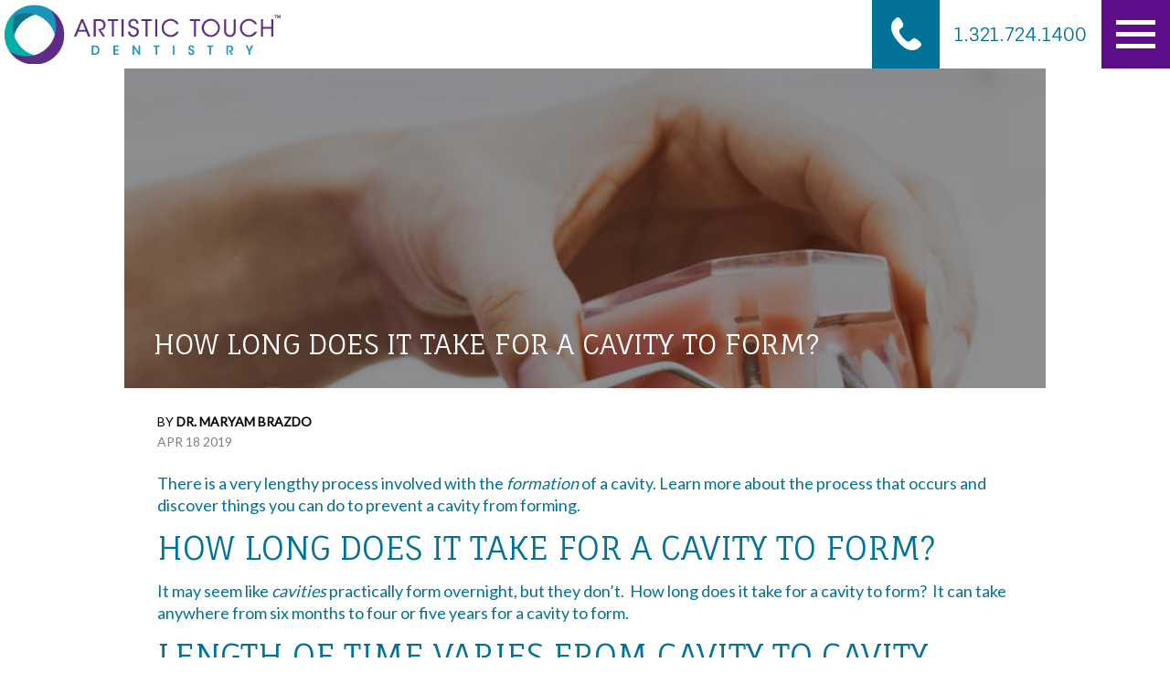

--- FILE ---
content_type: text/html; charset=UTF-8
request_url: https://www.artistictouchdentistry.com/general-dentistry/how-long-does-it-take-for-a-cavity-to-form/
body_size: 10784
content:
<!doctype html>
<html class="no-js" lang="en">
<head>
    <!-- Google Tag Manager -->
    <script>(function(w,d,s,l,i){w[l]=w[l]||[];w[l].push({'gtm.start':
                new Date().getTime(),event:'gtm.js'});var f=d.getElementsByTagName(s)[0],
            j=d.createElement(s),dl=l!='dataLayer'?'&l='+l:'';j.async=true;j.src=
            'https://www.googletagmanager.com/gtm.js?id='+i+dl;f.parentNode.insertBefore(j,f);
        })(window,document,'script','dataLayer','GTM-MWQQKW9');</script>
    <!-- End Google Tag Manager -->

    <!-- METADATA -->
    <title>How Long Does it Take For a Cavity to Form? | Artistic Touch Dentistry</title>
    <meta charset="utf-8">
    <meta name="viewport" content="width=device-width, initial-scale=1">
    <meta http-equiv="X-UA-Compatible" content="IE=edge,chrome=1">

    <!-- ICONS -->
    <link href="https://www.artistictouchdentistry.com/wp-content/themes/artistic-touch-wordpress-themeimg/favicon.ico" rel="shortcut icon">
    <link href="https://www.artistictouchdentistry.com/wp-content/themes/artistic-touch-wordpress-theme/img/apple-touch-icon.png"         rel="apple-touch-icon" />
    <link href="https://www.artistictouchdentistry.com/wp-content/themes/artistic-touch-wordpress-theme/img/apple-touch-icon-76x76.png"   rel="apple-touch-icon" sizes="76x76" />
    <link href="https://www.artistictouchdentistry.com/wp-content/themes/artistic-touch-wordpress-theme/img/apple-touch-icon-120x120.png" rel="apple-touch-icon" sizes="120x120" />
    <link href="https://www.artistictouchdentistry.com/wp-content/themes/artistic-touch-wordpress-theme/img/apple-touch-icon-152x152.png" rel="apple-touch-icon" sizes="152x152" />
    <link href="https://www.artistictouchdentistry.com/wp-content/themes/artistic-touch-wordpress-theme/img/apple-touch-icon-180x180.png" rel="apple-touch-icon" sizes="180x180" />

    <!-- Fonts -->
    <link href="https://fonts.googleapis.com/css?family=Fauna+One|Lato|Open+Sans:700" rel="stylesheet">

    	<style>img:is([sizes="auto" i], [sizes^="auto," i]) { contain-intrinsic-size: 3000px 1500px }</style>
	
<!-- Search Engine Optimization by Rank Math - https://rankmath.com/ -->
<meta name="description" content="The time it takes for a cavity to form can vary from tooth to tooth. Dentist say It can take anywhere from six months to four or five years to form."/>
<meta name="robots" content="follow, index, max-snippet:-1, max-video-preview:-1, max-image-preview:large"/>
<link rel="canonical" href="https://www.artistictouchdentistry.com/general-dentistry/how-long-does-it-take-for-a-cavity-to-form/" />
<meta property="og:locale" content="en_US" />
<meta property="og:type" content="article" />
<meta property="og:title" content="How Long Does it Take For a Cavity to Form? | Artistic Touch Dentistry" />
<meta property="og:description" content="The time it takes for a cavity to form can vary from tooth to tooth. Dentist say It can take anywhere from six months to four or five years to form." />
<meta property="og:url" content="https://www.artistictouchdentistry.com/general-dentistry/how-long-does-it-take-for-a-cavity-to-form/" />
<meta property="og:site_name" content="Artistic Touch Dentistry" />
<meta property="article:author" content="https://www.facebook.com/artistictouchdentistry" />
<meta property="article:tag" content="Artistic Touch Dentistry" />
<meta property="article:tag" content="dental teeth cleaning" />
<meta property="article:tag" content="dentist melbourne fl" />
<meta property="article:tag" content="Dentist Melbourne Florida" />
<meta property="article:tag" content="Melbourne fl dentist" />
<meta property="article:tag" content="Melbourne Florida dentist" />
<meta property="article:tag" content="teeth whitening melbourne fl" />
<meta property="article:section" content="General Dentistry" />
<meta property="og:updated_time" content="2021-05-04T15:42:33-04:00" />
<meta property="og:image" content="https://www.artistictouchdentistry.com/wp-content/uploads/2019/03/My-Post-11-1024x1024.jpg" />
<meta property="og:image:secure_url" content="https://www.artistictouchdentistry.com/wp-content/uploads/2019/03/My-Post-11-1024x1024.jpg" />
<meta property="og:image:width" content="1024" />
<meta property="og:image:height" content="1024" />
<meta property="og:image:alt" content="how long does it take for a cavity to form" />
<meta property="og:image:type" content="image/jpeg" />
<meta property="article:published_time" content="2019-04-18T08:00:57-04:00" />
<meta property="article:modified_time" content="2021-05-04T15:42:33-04:00" />
<meta name="twitter:card" content="summary_large_image" />
<meta name="twitter:title" content="How Long Does it Take For a Cavity to Form? | Artistic Touch Dentistry" />
<meta name="twitter:description" content="The time it takes for a cavity to form can vary from tooth to tooth. Dentist say It can take anywhere from six months to four or five years to form." />
<meta name="twitter:creator" content="@ATdentistry" />
<meta name="twitter:image" content="https://www.artistictouchdentistry.com/wp-content/uploads/2019/03/My-Post-11-1024x1024.jpg" />
<meta name="twitter:label1" content="Written by" />
<meta name="twitter:data1" content="Dr. Maryam Brazdo" />
<meta name="twitter:label2" content="Time to read" />
<meta name="twitter:data2" content="3 minutes" />
<script type="application/ld+json" class="rank-math-schema">{"@context":"https://schema.org","@graph":[{"@type":["Dentist","Organization"],"@id":"https://www.artistictouchdentistry.com/#organization","name":"Artistic Touch Dentistry","url":"https://www.artistictouchdentistry.com","openingHours":["Monday,Tuesday,Wednesday,Thursday,Friday,Saturday,Sunday 09:00-17:00"]},{"@type":"WebSite","@id":"https://www.artistictouchdentistry.com/#website","url":"https://www.artistictouchdentistry.com","name":"Artistic Touch Dentistry","alternateName":"Artistic Touch Dentistry","publisher":{"@id":"https://www.artistictouchdentistry.com/#organization"},"inLanguage":"en-US"},{"@type":"ImageObject","@id":"https://www.artistictouchdentistry.com/wp-content/uploads/2019/03/My-Post-11.jpg","url":"https://www.artistictouchdentistry.com/wp-content/uploads/2019/03/My-Post-11.jpg","width":"2560","height":"2560","caption":"how long does it take for a cavity to form","inLanguage":"en-US"},{"@type":"WebPage","@id":"https://www.artistictouchdentistry.com/general-dentistry/how-long-does-it-take-for-a-cavity-to-form/#webpage","url":"https://www.artistictouchdentistry.com/general-dentistry/how-long-does-it-take-for-a-cavity-to-form/","name":"How Long Does it Take For a Cavity to Form? | Artistic Touch Dentistry","datePublished":"2019-04-18T08:00:57-04:00","dateModified":"2021-05-04T15:42:33-04:00","isPartOf":{"@id":"https://www.artistictouchdentistry.com/#website"},"primaryImageOfPage":{"@id":"https://www.artistictouchdentistry.com/wp-content/uploads/2019/03/My-Post-11.jpg"},"inLanguage":"en-US"},{"@type":"Person","@id":"https://www.artistictouchdentistry.com/author/dr-maryam-brazdo/","name":"Dr. Maryam Brazdo","url":"https://www.artistictouchdentistry.com/author/dr-maryam-brazdo/","image":{"@type":"ImageObject","@id":"https://secure.gravatar.com/avatar/5e040a4b939d53e7c13fcd434d0ea89a50a8e2753fa8db85ea414c1b8ebcef59?s=96&amp;d=mm&amp;r=g","url":"https://secure.gravatar.com/avatar/5e040a4b939d53e7c13fcd434d0ea89a50a8e2753fa8db85ea414c1b8ebcef59?s=96&amp;d=mm&amp;r=g","caption":"Dr. Maryam Brazdo","inLanguage":"en-US"},"sameAs":["https://www.artistictouchdentistry.com/about/dr-maryam-brazdo/","https://www.facebook.com/artistictouchdentistry","https://twitter.com/https://twitter.com/ATdentistry","https://www.linkedin.com/in/maryam-brazdo-711b224a/"],"worksFor":{"@id":"https://www.artistictouchdentistry.com/#organization"}},{"@type":"BlogPosting","headline":"How Long Does it Take For a Cavity to Form? | Artistic Touch Dentistry","keywords":"How Long Does it Take For a Cavity to Form","datePublished":"2019-04-18T08:00:57-04:00","dateModified":"2021-05-04T15:42:33-04:00","author":{"@id":"https://www.artistictouchdentistry.com/author/dr-maryam-brazdo/","name":"Dr. Maryam Brazdo"},"publisher":{"@id":"https://www.artistictouchdentistry.com/#organization"},"description":"The time it takes for a cavity to form can vary from tooth to tooth. Dentist say It can take anywhere from six months to four or five years to form.","name":"How Long Does it Take For a Cavity to Form? | Artistic Touch Dentistry","@id":"https://www.artistictouchdentistry.com/general-dentistry/how-long-does-it-take-for-a-cavity-to-form/#richSnippet","isPartOf":{"@id":"https://www.artistictouchdentistry.com/general-dentistry/how-long-does-it-take-for-a-cavity-to-form/#webpage"},"image":{"@id":"https://www.artistictouchdentistry.com/wp-content/uploads/2019/03/My-Post-11.jpg"},"inLanguage":"en-US","mainEntityOfPage":{"@id":"https://www.artistictouchdentistry.com/general-dentistry/how-long-does-it-take-for-a-cavity-to-form/#webpage"}}]}</script>
<!-- /Rank Math WordPress SEO plugin -->

<link rel='dns-prefetch' href='//fonts.googleapis.com' />
<link rel="alternate" type="application/rss+xml" title="Artistic Touch Dentistry &raquo; Feed" href="https://www.artistictouchdentistry.com/feed/" />
<link rel="alternate" type="application/rss+xml" title="Artistic Touch Dentistry &raquo; Comments Feed" href="https://www.artistictouchdentistry.com/comments/feed/" />
<script type="text/javascript">
/* <![CDATA[ */
window._wpemojiSettings = {"baseUrl":"https:\/\/s.w.org\/images\/core\/emoji\/16.0.1\/72x72\/","ext":".png","svgUrl":"https:\/\/s.w.org\/images\/core\/emoji\/16.0.1\/svg\/","svgExt":".svg","source":{"concatemoji":"https:\/\/www.artistictouchdentistry.com\/wp-includes\/js\/wp-emoji-release.min.js?ver=ba8b4ad25fcd2fbd99e05d0de943e43b"}};
/*! This file is auto-generated */
!function(s,n){var o,i,e;function c(e){try{var t={supportTests:e,timestamp:(new Date).valueOf()};sessionStorage.setItem(o,JSON.stringify(t))}catch(e){}}function p(e,t,n){e.clearRect(0,0,e.canvas.width,e.canvas.height),e.fillText(t,0,0);var t=new Uint32Array(e.getImageData(0,0,e.canvas.width,e.canvas.height).data),a=(e.clearRect(0,0,e.canvas.width,e.canvas.height),e.fillText(n,0,0),new Uint32Array(e.getImageData(0,0,e.canvas.width,e.canvas.height).data));return t.every(function(e,t){return e===a[t]})}function u(e,t){e.clearRect(0,0,e.canvas.width,e.canvas.height),e.fillText(t,0,0);for(var n=e.getImageData(16,16,1,1),a=0;a<n.data.length;a++)if(0!==n.data[a])return!1;return!0}function f(e,t,n,a){switch(t){case"flag":return n(e,"\ud83c\udff3\ufe0f\u200d\u26a7\ufe0f","\ud83c\udff3\ufe0f\u200b\u26a7\ufe0f")?!1:!n(e,"\ud83c\udde8\ud83c\uddf6","\ud83c\udde8\u200b\ud83c\uddf6")&&!n(e,"\ud83c\udff4\udb40\udc67\udb40\udc62\udb40\udc65\udb40\udc6e\udb40\udc67\udb40\udc7f","\ud83c\udff4\u200b\udb40\udc67\u200b\udb40\udc62\u200b\udb40\udc65\u200b\udb40\udc6e\u200b\udb40\udc67\u200b\udb40\udc7f");case"emoji":return!a(e,"\ud83e\udedf")}return!1}function g(e,t,n,a){var r="undefined"!=typeof WorkerGlobalScope&&self instanceof WorkerGlobalScope?new OffscreenCanvas(300,150):s.createElement("canvas"),o=r.getContext("2d",{willReadFrequently:!0}),i=(o.textBaseline="top",o.font="600 32px Arial",{});return e.forEach(function(e){i[e]=t(o,e,n,a)}),i}function t(e){var t=s.createElement("script");t.src=e,t.defer=!0,s.head.appendChild(t)}"undefined"!=typeof Promise&&(o="wpEmojiSettingsSupports",i=["flag","emoji"],n.supports={everything:!0,everythingExceptFlag:!0},e=new Promise(function(e){s.addEventListener("DOMContentLoaded",e,{once:!0})}),new Promise(function(t){var n=function(){try{var e=JSON.parse(sessionStorage.getItem(o));if("object"==typeof e&&"number"==typeof e.timestamp&&(new Date).valueOf()<e.timestamp+604800&&"object"==typeof e.supportTests)return e.supportTests}catch(e){}return null}();if(!n){if("undefined"!=typeof Worker&&"undefined"!=typeof OffscreenCanvas&&"undefined"!=typeof URL&&URL.createObjectURL&&"undefined"!=typeof Blob)try{var e="postMessage("+g.toString()+"("+[JSON.stringify(i),f.toString(),p.toString(),u.toString()].join(",")+"));",a=new Blob([e],{type:"text/javascript"}),r=new Worker(URL.createObjectURL(a),{name:"wpTestEmojiSupports"});return void(r.onmessage=function(e){c(n=e.data),r.terminate(),t(n)})}catch(e){}c(n=g(i,f,p,u))}t(n)}).then(function(e){for(var t in e)n.supports[t]=e[t],n.supports.everything=n.supports.everything&&n.supports[t],"flag"!==t&&(n.supports.everythingExceptFlag=n.supports.everythingExceptFlag&&n.supports[t]);n.supports.everythingExceptFlag=n.supports.everythingExceptFlag&&!n.supports.flag,n.DOMReady=!1,n.readyCallback=function(){n.DOMReady=!0}}).then(function(){return e}).then(function(){var e;n.supports.everything||(n.readyCallback(),(e=n.source||{}).concatemoji?t(e.concatemoji):e.wpemoji&&e.twemoji&&(t(e.twemoji),t(e.wpemoji)))}))}((window,document),window._wpemojiSettings);
/* ]]> */
</script>
<style id='wp-emoji-styles-inline-css' type='text/css'>

	img.wp-smiley, img.emoji {
		display: inline !important;
		border: none !important;
		box-shadow: none !important;
		height: 1em !important;
		width: 1em !important;
		margin: 0 0.07em !important;
		vertical-align: -0.1em !important;
		background: none !important;
		padding: 0 !important;
	}
</style>
<link rel='stylesheet' id='wp-block-library-css' href='https://www.artistictouchdentistry.com/wp-includes/css/dist/block-library/style.min.css?ver=ba8b4ad25fcd2fbd99e05d0de943e43b' type='text/css' media='all' />
<style id='classic-theme-styles-inline-css' type='text/css'>
/*! This file is auto-generated */
.wp-block-button__link{color:#fff;background-color:#32373c;border-radius:9999px;box-shadow:none;text-decoration:none;padding:calc(.667em + 2px) calc(1.333em + 2px);font-size:1.125em}.wp-block-file__button{background:#32373c;color:#fff;text-decoration:none}
</style>
<style id='global-styles-inline-css' type='text/css'>
:root{--wp--preset--aspect-ratio--square: 1;--wp--preset--aspect-ratio--4-3: 4/3;--wp--preset--aspect-ratio--3-4: 3/4;--wp--preset--aspect-ratio--3-2: 3/2;--wp--preset--aspect-ratio--2-3: 2/3;--wp--preset--aspect-ratio--16-9: 16/9;--wp--preset--aspect-ratio--9-16: 9/16;--wp--preset--color--black: #000000;--wp--preset--color--cyan-bluish-gray: #abb8c3;--wp--preset--color--white: #ffffff;--wp--preset--color--pale-pink: #f78da7;--wp--preset--color--vivid-red: #cf2e2e;--wp--preset--color--luminous-vivid-orange: #ff6900;--wp--preset--color--luminous-vivid-amber: #fcb900;--wp--preset--color--light-green-cyan: #7bdcb5;--wp--preset--color--vivid-green-cyan: #00d084;--wp--preset--color--pale-cyan-blue: #8ed1fc;--wp--preset--color--vivid-cyan-blue: #0693e3;--wp--preset--color--vivid-purple: #9b51e0;--wp--preset--gradient--vivid-cyan-blue-to-vivid-purple: linear-gradient(135deg,rgba(6,147,227,1) 0%,rgb(155,81,224) 100%);--wp--preset--gradient--light-green-cyan-to-vivid-green-cyan: linear-gradient(135deg,rgb(122,220,180) 0%,rgb(0,208,130) 100%);--wp--preset--gradient--luminous-vivid-amber-to-luminous-vivid-orange: linear-gradient(135deg,rgba(252,185,0,1) 0%,rgba(255,105,0,1) 100%);--wp--preset--gradient--luminous-vivid-orange-to-vivid-red: linear-gradient(135deg,rgba(255,105,0,1) 0%,rgb(207,46,46) 100%);--wp--preset--gradient--very-light-gray-to-cyan-bluish-gray: linear-gradient(135deg,rgb(238,238,238) 0%,rgb(169,184,195) 100%);--wp--preset--gradient--cool-to-warm-spectrum: linear-gradient(135deg,rgb(74,234,220) 0%,rgb(151,120,209) 20%,rgb(207,42,186) 40%,rgb(238,44,130) 60%,rgb(251,105,98) 80%,rgb(254,248,76) 100%);--wp--preset--gradient--blush-light-purple: linear-gradient(135deg,rgb(255,206,236) 0%,rgb(152,150,240) 100%);--wp--preset--gradient--blush-bordeaux: linear-gradient(135deg,rgb(254,205,165) 0%,rgb(254,45,45) 50%,rgb(107,0,62) 100%);--wp--preset--gradient--luminous-dusk: linear-gradient(135deg,rgb(255,203,112) 0%,rgb(199,81,192) 50%,rgb(65,88,208) 100%);--wp--preset--gradient--pale-ocean: linear-gradient(135deg,rgb(255,245,203) 0%,rgb(182,227,212) 50%,rgb(51,167,181) 100%);--wp--preset--gradient--electric-grass: linear-gradient(135deg,rgb(202,248,128) 0%,rgb(113,206,126) 100%);--wp--preset--gradient--midnight: linear-gradient(135deg,rgb(2,3,129) 0%,rgb(40,116,252) 100%);--wp--preset--font-size--small: 13px;--wp--preset--font-size--medium: 20px;--wp--preset--font-size--large: 36px;--wp--preset--font-size--x-large: 42px;--wp--preset--spacing--20: 0.44rem;--wp--preset--spacing--30: 0.67rem;--wp--preset--spacing--40: 1rem;--wp--preset--spacing--50: 1.5rem;--wp--preset--spacing--60: 2.25rem;--wp--preset--spacing--70: 3.38rem;--wp--preset--spacing--80: 5.06rem;--wp--preset--shadow--natural: 6px 6px 9px rgba(0, 0, 0, 0.2);--wp--preset--shadow--deep: 12px 12px 50px rgba(0, 0, 0, 0.4);--wp--preset--shadow--sharp: 6px 6px 0px rgba(0, 0, 0, 0.2);--wp--preset--shadow--outlined: 6px 6px 0px -3px rgba(255, 255, 255, 1), 6px 6px rgba(0, 0, 0, 1);--wp--preset--shadow--crisp: 6px 6px 0px rgba(0, 0, 0, 1);}:where(.is-layout-flex){gap: 0.5em;}:where(.is-layout-grid){gap: 0.5em;}body .is-layout-flex{display: flex;}.is-layout-flex{flex-wrap: wrap;align-items: center;}.is-layout-flex > :is(*, div){margin: 0;}body .is-layout-grid{display: grid;}.is-layout-grid > :is(*, div){margin: 0;}:where(.wp-block-columns.is-layout-flex){gap: 2em;}:where(.wp-block-columns.is-layout-grid){gap: 2em;}:where(.wp-block-post-template.is-layout-flex){gap: 1.25em;}:where(.wp-block-post-template.is-layout-grid){gap: 1.25em;}.has-black-color{color: var(--wp--preset--color--black) !important;}.has-cyan-bluish-gray-color{color: var(--wp--preset--color--cyan-bluish-gray) !important;}.has-white-color{color: var(--wp--preset--color--white) !important;}.has-pale-pink-color{color: var(--wp--preset--color--pale-pink) !important;}.has-vivid-red-color{color: var(--wp--preset--color--vivid-red) !important;}.has-luminous-vivid-orange-color{color: var(--wp--preset--color--luminous-vivid-orange) !important;}.has-luminous-vivid-amber-color{color: var(--wp--preset--color--luminous-vivid-amber) !important;}.has-light-green-cyan-color{color: var(--wp--preset--color--light-green-cyan) !important;}.has-vivid-green-cyan-color{color: var(--wp--preset--color--vivid-green-cyan) !important;}.has-pale-cyan-blue-color{color: var(--wp--preset--color--pale-cyan-blue) !important;}.has-vivid-cyan-blue-color{color: var(--wp--preset--color--vivid-cyan-blue) !important;}.has-vivid-purple-color{color: var(--wp--preset--color--vivid-purple) !important;}.has-black-background-color{background-color: var(--wp--preset--color--black) !important;}.has-cyan-bluish-gray-background-color{background-color: var(--wp--preset--color--cyan-bluish-gray) !important;}.has-white-background-color{background-color: var(--wp--preset--color--white) !important;}.has-pale-pink-background-color{background-color: var(--wp--preset--color--pale-pink) !important;}.has-vivid-red-background-color{background-color: var(--wp--preset--color--vivid-red) !important;}.has-luminous-vivid-orange-background-color{background-color: var(--wp--preset--color--luminous-vivid-orange) !important;}.has-luminous-vivid-amber-background-color{background-color: var(--wp--preset--color--luminous-vivid-amber) !important;}.has-light-green-cyan-background-color{background-color: var(--wp--preset--color--light-green-cyan) !important;}.has-vivid-green-cyan-background-color{background-color: var(--wp--preset--color--vivid-green-cyan) !important;}.has-pale-cyan-blue-background-color{background-color: var(--wp--preset--color--pale-cyan-blue) !important;}.has-vivid-cyan-blue-background-color{background-color: var(--wp--preset--color--vivid-cyan-blue) !important;}.has-vivid-purple-background-color{background-color: var(--wp--preset--color--vivid-purple) !important;}.has-black-border-color{border-color: var(--wp--preset--color--black) !important;}.has-cyan-bluish-gray-border-color{border-color: var(--wp--preset--color--cyan-bluish-gray) !important;}.has-white-border-color{border-color: var(--wp--preset--color--white) !important;}.has-pale-pink-border-color{border-color: var(--wp--preset--color--pale-pink) !important;}.has-vivid-red-border-color{border-color: var(--wp--preset--color--vivid-red) !important;}.has-luminous-vivid-orange-border-color{border-color: var(--wp--preset--color--luminous-vivid-orange) !important;}.has-luminous-vivid-amber-border-color{border-color: var(--wp--preset--color--luminous-vivid-amber) !important;}.has-light-green-cyan-border-color{border-color: var(--wp--preset--color--light-green-cyan) !important;}.has-vivid-green-cyan-border-color{border-color: var(--wp--preset--color--vivid-green-cyan) !important;}.has-pale-cyan-blue-border-color{border-color: var(--wp--preset--color--pale-cyan-blue) !important;}.has-vivid-cyan-blue-border-color{border-color: var(--wp--preset--color--vivid-cyan-blue) !important;}.has-vivid-purple-border-color{border-color: var(--wp--preset--color--vivid-purple) !important;}.has-vivid-cyan-blue-to-vivid-purple-gradient-background{background: var(--wp--preset--gradient--vivid-cyan-blue-to-vivid-purple) !important;}.has-light-green-cyan-to-vivid-green-cyan-gradient-background{background: var(--wp--preset--gradient--light-green-cyan-to-vivid-green-cyan) !important;}.has-luminous-vivid-amber-to-luminous-vivid-orange-gradient-background{background: var(--wp--preset--gradient--luminous-vivid-amber-to-luminous-vivid-orange) !important;}.has-luminous-vivid-orange-to-vivid-red-gradient-background{background: var(--wp--preset--gradient--luminous-vivid-orange-to-vivid-red) !important;}.has-very-light-gray-to-cyan-bluish-gray-gradient-background{background: var(--wp--preset--gradient--very-light-gray-to-cyan-bluish-gray) !important;}.has-cool-to-warm-spectrum-gradient-background{background: var(--wp--preset--gradient--cool-to-warm-spectrum) !important;}.has-blush-light-purple-gradient-background{background: var(--wp--preset--gradient--blush-light-purple) !important;}.has-blush-bordeaux-gradient-background{background: var(--wp--preset--gradient--blush-bordeaux) !important;}.has-luminous-dusk-gradient-background{background: var(--wp--preset--gradient--luminous-dusk) !important;}.has-pale-ocean-gradient-background{background: var(--wp--preset--gradient--pale-ocean) !important;}.has-electric-grass-gradient-background{background: var(--wp--preset--gradient--electric-grass) !important;}.has-midnight-gradient-background{background: var(--wp--preset--gradient--midnight) !important;}.has-small-font-size{font-size: var(--wp--preset--font-size--small) !important;}.has-medium-font-size{font-size: var(--wp--preset--font-size--medium) !important;}.has-large-font-size{font-size: var(--wp--preset--font-size--large) !important;}.has-x-large-font-size{font-size: var(--wp--preset--font-size--x-large) !important;}
:where(.wp-block-post-template.is-layout-flex){gap: 1.25em;}:where(.wp-block-post-template.is-layout-grid){gap: 1.25em;}
:where(.wp-block-columns.is-layout-flex){gap: 2em;}:where(.wp-block-columns.is-layout-grid){gap: 2em;}
:root :where(.wp-block-pullquote){font-size: 1.5em;line-height: 1.6;}
</style>
<link rel='stylesheet' id='google_fonts-css' href='https://fonts.googleapis.com/css?family=Open+Sans%3A400italic%2C400%2C700%2C300%29&#038;ver=6.8.3' type='text/css' media='all' />
<link rel='stylesheet' id='abessive_main_styles-css' href='https://www.artistictouchdentistry.com/wp-content/themes/artistic-touch-wordpress-theme/css/theme.css?ver=ba8b4ad25fcd2fbd99e05d0de943e43b' type='text/css' media='all' />
<script type="text/javascript" src="https://www.artistictouchdentistry.com/wp-includes/js/jquery/jquery.min.js?ver=3.7.1" id="jquery-core-js"></script>
<script type="text/javascript" src="https://www.artistictouchdentistry.com/wp-includes/js/jquery/jquery-migrate.min.js?ver=3.4.1" id="jquery-migrate-js"></script>
<script type="text/javascript" src="https://www.artistictouchdentistry.com/wp-content/themes/artistic-touch-wordpress-theme/scripts/external/modernizr.2.8.3.min.js?ver=ba8b4ad25fcd2fbd99e05d0de943e43b" id="abessive_modernizr-js"></script>
<script type="text/javascript" src="https://www.artistictouchdentistry.com/wp-content/themes/artistic-touch-wordpress-theme/scripts/external/velocity.min.js?ver=ba8b4ad25fcd2fbd99e05d0de943e43b" id="abessive_velocity-js"></script>
<script type="text/javascript" src="https://www.artistictouchdentistry.com/wp-content/themes/artistic-touch-wordpress-theme/scripts/external/skrollr.min.js?ver=ba8b4ad25fcd2fbd99e05d0de943e43b" id="abessive_skrollr-js"></script>
<link rel="https://api.w.org/" href="https://www.artistictouchdentistry.com/wp-json/" /><link rel="alternate" title="JSON" type="application/json" href="https://www.artistictouchdentistry.com/wp-json/wp/v2/posts/4382" /><link rel="alternate" title="oEmbed (JSON)" type="application/json+oembed" href="https://www.artistictouchdentistry.com/wp-json/oembed/1.0/embed?url=https%3A%2F%2Fwww.artistictouchdentistry.com%2Fgeneral-dentistry%2Fhow-long-does-it-take-for-a-cavity-to-form%2F" />
<link rel="alternate" title="oEmbed (XML)" type="text/xml+oembed" href="https://www.artistictouchdentistry.com/wp-json/oembed/1.0/embed?url=https%3A%2F%2Fwww.artistictouchdentistry.com%2Fgeneral-dentistry%2Fhow-long-does-it-take-for-a-cavity-to-form%2F&#038;format=xml" />
<meta name="google-site-verification" content="sSU5MA3r-yeyKJcT8JVsgcDI1cVyUzUv2S0JTBsZAuI" />
<!-- Google tag (gtag.js) -->
<script async src="https://www.googletagmanager.com/gtag/js?id=G-VZCPBMYBWW"></script>
<script>
  window.dataLayer = window.dataLayer || [];
  function gtag(){dataLayer.push(arguments);}
  gtag('js', new Date());

  gtag('config', 'G-VZCPBMYBWW');
</script>
<meta name="google-site-verification" content="Hq9bGeCFFpkoGW1JdR0fGzQgrO3PgYkwcFL6Kz3LuEY" /><style type="text/css">.recentcomments a{display:inline !important;padding:0 !important;margin:0 !important;}</style><link rel="icon" href="https://www.artistictouchdentistry.com/wp-content/uploads/2019/12/cropped-ArtisticTouch_Icon-32x32.png" sizes="32x32" />
<link rel="icon" href="https://www.artistictouchdentistry.com/wp-content/uploads/2019/12/cropped-ArtisticTouch_Icon-192x192.png" sizes="192x192" />
<link rel="apple-touch-icon" href="https://www.artistictouchdentistry.com/wp-content/uploads/2019/12/cropped-ArtisticTouch_Icon-180x180.png" />
<meta name="msapplication-TileImage" content="https://www.artistictouchdentistry.com/wp-content/uploads/2019/12/cropped-ArtisticTouch_Icon-270x270.png" />
				<style type="text/css" id="c4wp-checkout-css">
					.woocommerce-checkout .c4wp_captcha_field {
						margin-bottom: 10px;
						margin-top: 15px;
						position: relative;
						display: inline-block;
					}
				</style>
							<style type="text/css" id="c4wp-v3-lp-form-css">
				.login #login, .login #lostpasswordform {
					min-width: 350px !important;
				}
				.wpforms-field-c4wp iframe {
					width: 100% !important;
				}
			</style>
			
    <link rel="alternate" type="application/rss+xml" title="Artistic Touch Dentistry Feed" href="https://www.artistictouchdentistry.com/feed/">
</head>
<body data-rsssl=1 class="wp-singular post-template-default single single-post postid-4382 single-format-standard wp-theme-artistic-touch-wordpress-theme">

<!-- Google Tag Manager (noscript) -->
<noscript><iframe src="https://www.googletagmanager.com/ns.html?id=GTM-MWQQKW9"
                  height="0" width="0" style="display:none;visibility:hidden"></iframe></noscript>
<!-- End Google Tag Manager (noscript) -->

<div class="wrapper">
    <header class="body__header reg-transition" role="banner">
        <a href="https://artistictouchdentistry.com/"><img class="logo" src="https://www.artistictouchdentistry.com/wp-content/themes/artistic-touch-wordpress-theme/img/ArtisticTouch_Horizontal-1.png" alt="Artistic
        Touch Logo" /></a>

        <div class="header__buttons">
            <div class="phone-container phone--desktop phone--active">
                    <img class="phone" src="https://www.artistictouchdentistry.com/wp-content/themes/artistic-touch-wordpress-theme/img/phone_mobile.png"/>
                <a href="tel:1-321-724-1400">
                    <h4>
                        1.321.724.1400
                    </h4>
                </a>
            </div>
            <div class="phone-container phone--mobile">
                <a href="tel:1-321-724-1400"><img class="phone" src="https://www.artistictouchdentistry.com/wp-content/themes/artistic-touch-wordpress-theme/img/phone_mobile.png"/></a>
            </div>
            <div class="hamburger">
                <span>toggle menu</span>
            </div>
        </div>

<!--        --><!--            <img src="https://s3.amazonaws.com/btd-utilities/images/bt-logo.svg" title="--><!--" alt="--><!--" class="header--logo">-->
<!--        --><!--            <a href="--><!--" title="--><!--">-->
<!--                <img src="https://s3.amazonaws.com/btd-utilities/images/bt-logo.svg" title="--><!--" alt="--><!--" class="header--logo">-->
<!--            </a>-->
<!--        -->
        <div class="main-nav">
            <a href="" target="_blank"><div class="icon-container icon-container--twitter">
                <img class="icon icon--twitter"
                     src="https://www.artistictouchdentistry.com/wp-content/themes/artistic-touch-wordpress-theme/img/twitter.png"/>
            </div></a>
            <a href="" target="_blank"><div class="icon-container
            icon-container--facebook">
                <img class="icon icon--facebook" src="https://www.artistictouchdentistry.com/wp-content/themes/artistic-touch-wordpress-theme/img/facebook.png"/>
            </div></a>

            <div class="menu-popup_nav-container"><ul id="menu-popup_nav" class="main-nav__menu"><li id="menu-item-311" class="is-custom menu-item menu-item-type-custom menu-item-object-custom menu-item-has-children menu-item-311"><a>About</a>
<ul class="sub-menu">
	<li id="menu-item-164" class="menu-item menu-item-type-post_type menu-item-object-page menu-item-164"><a href="https://www.artistictouchdentistry.com/about/the-practice/">The Practice</a></li>
	<li id="menu-item-928" class="menu-item menu-item-type-post_type menu-item-object-page menu-item-928"><a href="https://www.artistictouchdentistry.com/about/dr-maryam-brazdo/">Dr. Maryam Brazdo, DMD</a></li>
	<li id="menu-item-5974" class="menu-item menu-item-type-post_type menu-item-object-page menu-item-5974"><a href="https://www.artistictouchdentistry.com/about/dr-haley-freymiller-dmd/">Dr. Haley Freymiller, DMD</a></li>
	<li id="menu-item-5965" class="menu-item menu-item-type-post_type menu-item-object-page menu-item-5965"><a href="https://www.artistictouchdentistry.com/about/meet-our-team/">Meet Our Team</a></li>
	<li id="menu-item-4715" class="menu-item menu-item-type-post_type menu-item-object-page menu-item-4715"><a href="https://www.artistictouchdentistry.com/about/patient-reviews/">Patient Reviews</a></li>
	<li id="menu-item-8729" class="menu-item menu-item-type-post_type menu-item-object-page menu-item-8729"><a href="https://www.artistictouchdentistry.com/about/dental-faqs/">FAQs</a></li>
	<li id="menu-item-8725" class="menu-item menu-item-type-post_type menu-item-object-page menu-item-8725"><a href="https://www.artistictouchdentistry.com/about/indialantic-fl/">Indialantic, Florida</a></li>
	<li id="menu-item-8566" class="menu-item menu-item-type-post_type menu-item-object-page menu-item-8566"><a href="https://www.artistictouchdentistry.com/about/artistic-touch-dentistry-in-melbourne-florida/">Melbourne, Florida</a></li>
	<li id="menu-item-8655" class="menu-item menu-item-type-post_type menu-item-object-page menu-item-8655"><a href="https://www.artistictouchdentistry.com/palm-bay-fl/">Palm Bay, Florida</a></li>
	<li id="menu-item-8780" class="menu-item menu-item-type-post_type menu-item-object-page menu-item-8780"><a href="https://www.artistictouchdentistry.com/viera-fl/">Viera, Florida</a></li>
	<li id="menu-item-8842" class="menu-item menu-item-type-post_type menu-item-object-page menu-item-8842"><a href="https://www.artistictouchdentistry.com/why-choose-us/">Why Choose Us?</a></li>
</ul>
</li>
<li id="menu-item-908" class="is-custom menu-item menu-item-type-custom menu-item-object-custom menu-item-has-children menu-item-908"><a href="https://www.artistictouchdentistry.com/general-dentistry/">General Dentistry</a>
<ul class="sub-menu">
	<li id="menu-item-9121" class="menu-item menu-item-type-post_type menu-item-object-page menu-item-9121"><a href="https://www.artistictouchdentistry.com/closys-mouthwash/">CloSYS Mouthwash</a></li>
	<li id="menu-item-8822" class="menu-item menu-item-type-post_type menu-item-object-page menu-item-8822"><a href="https://www.artistictouchdentistry.com/general-dentistry/dental-cleanings/">Dental Cleanings</a></li>
	<li id="menu-item-7721" class="menu-item menu-item-type-post_type menu-item-object-page menu-item-7721"><a href="https://www.artistictouchdentistry.com/general-dentistry/dental-crowns/">Dental Crowns</a></li>
	<li id="menu-item-772" class="menu-item menu-item-type-post_type menu-item-object-page menu-item-772"><a href="https://www.artistictouchdentistry.com/general-dentistry/dental-bridges/">Dental Bridges</a></li>
	<li id="menu-item-660" class="menu-item menu-item-type-post_type menu-item-object-page menu-item-660"><a href="https://www.artistictouchdentistry.com/general-dentistry/dental-sealants/">Dental Sealants</a></li>
	<li id="menu-item-800" class="menu-item menu-item-type-post_type menu-item-object-page menu-item-800"><a href="https://www.artistictouchdentistry.com/general-dentistry/dentures/">Dentures Melbourne FL</a></li>
	<li id="menu-item-849" class="menu-item menu-item-type-post_type menu-item-object-page menu-item-849"><a href="https://www.artistictouchdentistry.com/general-dentistry/dental-implants/">Dental Implants</a></li>
	<li id="menu-item-834" class="menu-item menu-item-type-post_type menu-item-object-page menu-item-834"><a href="https://www.artistictouchdentistry.com/general-dentistry/dental-fillings/">Dental Fillings</a></li>
	<li id="menu-item-876" class="menu-item menu-item-type-post_type menu-item-object-page menu-item-876"><a href="https://www.artistictouchdentistry.com/general-dentistry/periodontal-disease/">Periodontal Disease</a></li>
	<li id="menu-item-9222" class="menu-item menu-item-type-post_type menu-item-object-page menu-item-9222"><a href="https://www.artistictouchdentistry.com/occlusal-night-guards/">Occlusal Night Guards</a></li>
	<li id="menu-item-907" class="menu-item menu-item-type-post_type menu-item-object-page menu-item-907"><a href="https://www.artistictouchdentistry.com/general-dentistry/tooth-extraction/">Tooth Extraction Procedure</a></li>
	<li id="menu-item-9306" class="menu-item menu-item-type-post_type menu-item-object-page menu-item-9306"><a href="https://www.artistictouchdentistry.com/wisdom-teeth-removal/">Wisdom Teeth Removal</a></li>
</ul>
</li>
<li id="menu-item-8875" class="menu-item menu-item-type-post_type menu-item-object-page menu-item-has-children menu-item-8875"><a href="https://www.artistictouchdentistry.com/orthodontic-treatment/">Orthodontics</a>
<ul class="sub-menu">
	<li id="menu-item-8774" class="menu-item menu-item-type-post_type menu-item-object-page menu-item-8774"><a href="https://www.artistictouchdentistry.com/invisalign/">Invisalign</a></li>
	<li id="menu-item-8898" class="menu-item menu-item-type-post_type menu-item-object-page menu-item-8898"><a href="https://www.artistictouchdentistry.com/invisalign-faqs/">Invisalign FAQs</a></li>
</ul>
</li>
<li id="menu-item-8598" class="menu-item menu-item-type-post_type menu-item-object-page menu-item-has-children menu-item-8598"><a href="https://www.artistictouchdentistry.com/cosmetic-dentistry-services-in-melbourne-fl/">Cosmetic Dentistry</a>
<ul class="sub-menu">
	<li id="menu-item-5481" class="menu-item menu-item-type-post_type menu-item-object-page menu-item-5481"><a href="https://www.artistictouchdentistry.com/dental-bonding-melbourne/">Dental Bonding Melbourne</a></li>
	<li id="menu-item-5480" class="menu-item menu-item-type-post_type menu-item-object-page menu-item-5480"><a href="https://www.artistictouchdentistry.com/porcelain-veneers/">Porcelain Veneers</a></li>
	<li id="menu-item-8924" class="menu-item menu-item-type-post_type menu-item-object-page menu-item-8924"><a href="https://www.artistictouchdentistry.com/dental-bonding/">Dental Bonding: Repairing Your Smile Easily</a></li>
	<li id="menu-item-9217" class="menu-item menu-item-type-post_type menu-item-object-page menu-item-9217"><a href="https://www.artistictouchdentistry.com/gum-contouring-and-reshaping/">Gum Contouring and Reshaping</a></li>
	<li id="menu-item-5504" class="menu-item menu-item-type-post_type menu-item-object-page menu-item-5504"><a href="https://www.artistictouchdentistry.com/teeth-whitening-melbourne/">Teeth Whitening</a></li>
	<li id="menu-item-5575" class="menu-item menu-item-type-post_type menu-item-object-page menu-item-5575"><a href="https://www.artistictouchdentistry.com/melbourne-invisalign-braces/">Invisalign Braces</a></li>
	<li id="menu-item-8633" class="menu-item menu-item-type-post_type menu-item-object-page menu-item-8633"><a href="https://www.artistictouchdentistry.com/cosmetic-dentistry-services-in-melbourne-fl/smile-makeovers/">Smile Makeovers</a></li>
	<li id="menu-item-8826" class="menu-item menu-item-type-post_type menu-item-object-page menu-item-8826"><a href="https://www.artistictouchdentistry.com/cosmetic-dentistry-services-in-melbourne-fl/veneers/">Veneers</a></li>
</ul>
</li>
<li id="menu-item-8746" class="menu-item menu-item-type-post_type menu-item-object-page menu-item-8746"><a href="https://www.artistictouchdentistry.com/oral-surgery/">Oral Surgery</a></li>
<li id="menu-item-9122" class="menu-item menu-item-type-post_type menu-item-object-page menu-item-9122"><a href="https://www.artistictouchdentistry.com/periodontal-treatments/"> Periodontal Treatments</a></li>
<li id="menu-item-8691" class="menu-item menu-item-type-post_type menu-item-object-page menu-item-8691"><a href="https://www.artistictouchdentistry.com/preventive-dentistry/">Preventive Dentistry</a></li>
<li id="menu-item-8671" class="menu-item menu-item-type-post_type menu-item-object-page menu-item-8671"><a href="https://www.artistictouchdentistry.com/prosthodontics/">Prosthodontics</a></li>
<li id="menu-item-313" class="is-custom menu-item menu-item-type-custom menu-item-object-custom menu-item-has-children menu-item-313"><a>Patient Info</a>
<ul class="sub-menu">
	<li id="menu-item-169" class="menu-item menu-item-type-post_type menu-item-object-page menu-item-169"><a href="https://www.artistictouchdentistry.com/patient-info/oral-hygiene/">Oral Hygiene</a></li>
	<li id="menu-item-170" class="menu-item menu-item-type-post_type menu-item-object-page menu-item-170"><a href="https://www.artistictouchdentistry.com/patient-info/schedule/">Schedule</a></li>
	<li id="menu-item-4730" class="menu-item menu-item-type-post_type menu-item-object-page menu-item-4730"><a href="https://www.artistictouchdentistry.com/patient-info/first-visit/">First Visit</a></li>
</ul>
</li>
<li id="menu-item-165" class="menu-item menu-item-type-post_type menu-item-object-page current_page_parent menu-item-165"><a href="https://www.artistictouchdentistry.com/blog/">Dental Blog</a></li>
<li id="menu-item-166" class="menu-item menu-item-type-post_type menu-item-object-page menu-item-166"><a href="https://www.artistictouchdentistry.com/contact/">Contact Us</a></li>
<li id="menu-item-9066" class="menu-item menu-item-type-custom menu-item-object-custom menu-item-9066"><a href="tel:3217241400">Call or Text (321) 724-1400</a></li>
</ul></div>

        </div>
<!--        <nav class="main-nav" role="navigation">-->
<!--            --><!--        </nav>-->
    </header>

<div class="wrapper wrapper--post">
            <article id="post-4382" class="post post--single post-4382 type-post status-publish format-standard has-post-thumbnail hentry category-general-dentistry tag-artistic-touch-dentistry tag-dental-teeth-cleaning tag-dentist-melbourne-fl tag-dentist-melbourne-florida tag-melbourne-fl-dentist tag-melbourne-florida-dentist tag-teeth-whitening-melbourne-fl" role="article" itemscope itemtype="http://schema.org/BlogPosting">
            <header class="header header--post u-relative_hidden">
                <figure class="header__image u-full_cover_absolute">
                    <a class="u-full_cover_absolute">
                                                    <img src="https://www.artistictouchdentistry.com/wp-content/uploads/2019/03/My-Post-11.jpg" alt="Dentist examining the root of a tooth for a cavity." />
                                            </a>
                </figure>

                <h1>
                    How Long Does it Take For a Cavity to Form?                  </h1>
            </header>

            <div class="post__meta">
                <p>By <strong>Dr. Maryam Brazdo</strong></p>
                <p>Apr 18 2019</p>
            </div>

            <div class="post__inner">
                <p><span style="font-weight: 400;">There is a very lengthy process involved with the <em>formation</em> of a cavity. Learn more about the process that occurs and discover things you can do to prevent a cavity from forming.</span></p>
<h2><span style="font-weight: 400;">How Long Does it Take for a Cavity to Form?</span></h2>
<p><span style="font-weight: 400;">It may seem like <em>cavities</em> practically form overnight, but they don’t.  How long does it take for a cavity to form?  It can take anywhere from six months to four or five years for a cavity to form.</span></p>
<h2><span style="font-weight: 400;">Length of Time Varies from Cavity to Cavity</span></h2>
<p><span style="font-weight: 400;">No two cavities are alike when it comes to how long it takes for them to form. A person can have a cavity in one <em>tooth</em> that took seven months to form, and another cavity in another tooth that formed over three years.</span></p>
<p><span style="font-weight: 400;">The length of time it takes for a <a href="https://www.artistictouchdentistry.com/general-dentistry/how-to-tell-if-you-have-a-cavity/" target="_blank" rel="noopener noreferrer">cavity</a> to form varies on a case by case basis because the conditions of your mouth can vary daily; even from the section of the mouth. The varying conditions means cavities can start to form and then not have the right conditions to continue to progress. This doesn’t mean they go away, it just means they are slower to form.</span></p>
<h2><span style="font-weight: 400;">Factors That Increase or Decrease the Length of Time it Takes a Cavity to Form</span></h2>
<p><span style="font-weight: 400;">All types of factors can greatly influence the length of time it takes for a cavity to <em>form</em>. Common factors that can increase or decrease the speed in which a cavity forms include:</span></p>
<ul>
<li style="font-weight: 400;"><span style="font-weight: 400;">Acid levels – cavities will start to form when acid levels in the mouth increase</span></li>
<li style="font-weight: 400;"><span style="font-weight: 400;">The number of acid attacks – teeth are extremely strong. However, if a tooth is subjected to multiple small acid attacks, eventually a cavity will form</span></li>
<li style="font-weight: 400;"><span style="font-weight: 400;">Where the cavity is forming – enamel is stronger and contains more minerals, which means it will take longer to form than a cavity that is forming in the dentin</span></li>
<li style="font-weight: 400;"><span style="font-weight: 400;">The thickness of the enamel – enamel is thinner near the gum line which means that cavities form quicker near the gums than they do on the tops of teeth</span></li>
<li style="font-weight: 400;"><span style="font-weight: 400;">Quality of the <strong>tooth</strong> enamel – enamel that contains lots of minerals will take longer to get a cavity than enamel that has fewer minerals</span></li>
</ul>
<h2><span style="font-weight: 400;">Tooth Damage can be Reversed with Remineralization</span></h2>
<p><span style="font-weight: 400;">It may seem like once the conditions are right for a cavity to start forming, that the process just progresses until a full cavity is created. However, the cavity formation process isn’t a set process. In fact, conditions can be right for a cavity to form and then a process known as remineralization can occur, which changes things.</span></p>
<p><span style="font-weight: 400;">Remineralization is a process that actually reverses or corrects damage to a tooth. When a <em>cavity</em> starts to form, it’s because either the <em>enamel</em> or dentin is starting to lose valuable minerals that protect the tooth. Remineralization helps put these valuable minerals back into the tooth.</span></p>
<p><span style="font-weight: 400;">Once these valuable minerals are re-deposited back into or onto the tooth, the tooth will start to repair and strengthen itself. Over time, the damage caused by the demineralization process is corrected and the conditions are no longer right for a cavity to form.</span></p>
<p><span style="font-weight: 400;">It is important to note that while remineralization can reverse some damage to a tooth’s surface and prevent some cavities, it can’t prevent all cavities. If the enamel or dentin is too damaged, the remineralization process will not be able to work, and the cavity will need to be filled.</span></p>
<h3><span style="font-weight: 400;">Ways to Prevent the Formation of Cavities</span></h3>
<p><span style="font-weight: 400;">There are some things you can do to prevent or slow down the <em>formation</em> of cavities. Some things you can do include:</span></p>
<ul>
<li style="font-weight: 400;"><span style="font-weight: 400;">Brush at least twice a day</span></li>
<li style="font-weight: 400;"><span style="font-weight: 400;">Stay hydrated</span></li>
<li style="font-weight: 400;"><span style="font-weight: 400;">Floss daily</span></li>
<li style="font-weight: 400;"><span style="font-weight: 400;">Learn proper brushing and flossing techniques</span></li>
<li style="font-weight: 400;"><span style="font-weight: 400;">Use <em>fluoride</em> toothpaste and mouthwash</span></li>
<li style="font-weight: 400;"><span style="font-weight: 400;">Consume sugary or acidic foods in moderation</span></li>
<li style="font-weight: 400;"><span style="font-weight: 400;">Schedule a professional <a href="https://www.artistictouchdentistry.com/dental-health/melbourne-fl-teeth-cleaning/">dental cleaning</a> and checkup every four to six months</span></li>
<li style="font-weight: 400;"><span style="font-weight: 400;">Follow through with all recommended dental treatment</span></li>
</ul>
<p><span style="font-weight: 400;">Is it time for a dental checkup or a professional cleaning? </span><a href="https://www.artistictouchdentistry.com/contact/" target="_blank" rel="noopener noreferrer"><span style="font-weight: 400;">Call Artistic Touch Dentistry</span></a><span style="font-weight: 400;"> today to schedule an appointment for a routine <em>dental</em> cleaning and professional exam.</span></p>
            </div>
        </article>

        </div>



    <footer class="body__footer" role="contentinfo">

        <!-- Artistic Touch Logo-->
        <a href="#" class="footer__logo logo--artistic">
            <img class="logo" src="https://www.artistictouchdentistry.com/wp-content/themes/artistic-touch-wordpress-theme/img/ArtisticTouch_Horizontal-1.png" />
        </a>

        <!-- Copyright -->
        <section class="footer__copyright">
            <p>
                Copyright 2019 © Artistic Touch Dentistry - Your
                <a href="https://www.artistictouchdentistry.com/" style="text-decoration:none">
                    <font color="ffffff">Melbourne Florida Dentist</font>
                </a>
                for the last 25 years.
                <a href="https://www.artistictouchdentistry.com/dr-maryam-brazdo/" style="text-decoration:none">
                    <font color="ffffff">Dr. Maryam Brazdo</font>
                </a>
                provides a comprehensive approach to
                <a href="https://www.artistictouchdentistry.com/" style="text-decoration:none">
                    <font color="ffffff">dental care</font>
                </a>
                with her focus on preventative and advanced
                <a href="https://www.artistictouchdentistry.com/services/tooth-fillings-and-restorations/" style="text-decoration:none">
                    <font color="ffffff">restorative dentistry</font>
                </a>.
                In addition,
                <a href="https://www.artistictouchdentistry.com/melbourne-fl-cosmetic-dentistry/" style="text-decoration:none">
                    <font color="ffffff">cosmetic dentistry</font>
                </a>,
                <a href="https://www.artistictouchdentistry.com/dental-health/" style="text-decoration:none">
                    <font color="ffffff">dental health</font>
                </a>
                , and
                <a href="https://www.artistictouchdentistry.com/melbourne-fl-cosmetic-dentistry/teeth-whitening/" style="text-decoration:none">
                    <font color="ffffff">teeth whitening</font>
                </a>
                are some of our specialties.
            </p>
        </section>


        <!-- BTD Logo -->
        <a href="https://www.blacktiedigital.com" target="_blank" rel="noopener noreferrer" class="footer__logo logo--btd">
            <img src="https://s3.amazonaws.com/btd-utilities/images/bt-logo.svg"/>
        </a>


        <div class="footer__address has_address">
            <p style="font-size: 15px; text-align: center;"><a href="https://www.google.com/maps/place/Artistic+Touch+Dentistry/@28.0898062,-80.6744304,17z/data=!3m1!4b1!4m5!3m4!1s0x88de0e6375fd6acf:0x1a5366e08b661426!8m2!3d28.0898015!4d-80.6722417" target="_blank" rel="noopener"><span style="color: #ffffff;">1061 S Wickham Rd, West Melbourne, FL 32904</span></a> | <a href="https://www.artistictouchdentistry.com/privacy-policy/" target="_blank" rel="noopener"><span style="color: #ffffff;">Privacy Policy</span></a></p>
        </div>

    </footer>
    <script type="speculationrules">
{"prefetch":[{"source":"document","where":{"and":[{"href_matches":"\/*"},{"not":{"href_matches":["\/wp-*.php","\/wp-admin\/*","\/wp-content\/uploads\/*","\/wp-content\/*","\/wp-content\/plugins\/*","\/wp-content\/themes\/artistic-touch-wordpress-theme\/*","\/*\\?(.+)"]}},{"not":{"selector_matches":"a[rel~=\"nofollow\"]"}},{"not":{"selector_matches":".no-prefetch, .no-prefetch a"}}]},"eagerness":"conservative"}]}
</script>
<script type="text/javascript" id="wpil-frontend-script-js-extra">
/* <![CDATA[ */
var wpilFrontend = {"ajaxUrl":"\/wp-admin\/admin-ajax.php","postId":"4382","postType":"post","openInternalInNewTab":"0","openExternalInNewTab":"0","disableClicks":"0","openLinksWithJS":"0","trackAllElementClicks":"0","clicksI18n":{"imageNoText":"Image in link: No Text","imageText":"Image Title: ","noText":"No Anchor Text Found"}};
/* ]]> */
</script>
<script type="text/javascript" src="https://www.artistictouchdentistry.com/wp-content/plugins/link-whisper/js/frontend.min.js?ver=1764061514" id="wpil-frontend-script-js"></script>
<script type="text/javascript" src="https://www.artistictouchdentistry.com/wp-content/themes/artistic-touch-wordpress-theme/scripts/internal/theme.js?ver=ba8b4ad25fcd2fbd99e05d0de943e43b" id="abessive_app-js"></script>
</div> <!-- .wrapper -->
<script src="https://localhost:35729/livereload.js?snipver=1"></script>
</body>
</html>


--- FILE ---
content_type: application/javascript
request_url: https://www.artistictouchdentistry.com/wp-content/themes/artistic-touch-wordpress-theme/scripts/internal/theme.js?ver=ba8b4ad25fcd2fbd99e05d0de943e43b
body_size: 2361
content:
'use strict';

// Animations triggered on scroll

window.onload = setupDom;

// Fires when scroll
window.onscroll = doOnScroll;

var mq = window.matchMedia("(min-width: 768px)");

function setupDom() {

    // Get all elements that need animation
    var elements = document.querySelectorAll('.calendar__wrapper, .service--general, .service--cosmetic, .service--team, .contact-info'),

        // This is a holder for each element object.
        element = {};
    console.log(elements);

    // Loop through NodeList elements and add each element to an object, figure out how far from top of document
    // and add to elements array
    if (mq.matches) {
        for (var i = 0, len = elements.length; i < len; i++) {
            element = {
                element: elements[i],
                top: getDistanceFromTop(elements[i])
            };
            animations.elements.push(element);
        }
    }

    // Run doOnScroll once in case some elements are in viewport onload
    setTimeout(function () {
        doOnScroll();
    }, 1000);

    // little squares onmouseover for Meet the DR and services buttons
    document.getElementsByClassName('btn--meet')[0].onmouseover = function () {
        var meetColors = document.getElementsByClassName('color--meet');
        for (i = 0; i < meetColors.length; i++) {
            meetColors[i].addClass('color--active');
        }
    };

    document.getElementsByClassName('btn--meet')[0].onmouseout = function () {
        var meetColors = document.getElementsByClassName('color--meet');
        for (i = 0; i < meetColors.length; i++) {
            meetColors[i].removeClass('color--active');
        }
    };

    document.getElementsByClassName('btn--services')[0].onmouseover = function () {
        var meetColors = document.getElementsByClassName('color--services');
        for (i = 0; i < meetColors.length; i++) {
            meetColors[i].addClass('color--active');
        }
    };

    document.getElementsByClassName('btn--services')[0].onmouseout = function () {
        var meetColors = document.getElementsByClassName('color--services');
        for (i = 0; i < meetColors.length; i++) {
            meetColors[i].removeClass('color--active');
        }
    };
}

document.getElementsByClassName('phone-container')[0].addEventListener("click", phone);
function phone() {
    this.toggleClass('phone--active');
}
/*

function resizeDom() {
    if(jQuery(window).outerWidth() > 1024){
        jQuery(".signature__top").css({height: 'calc(' + jQuery(window).outerHeight() + 'px - 300px)'});
    }else{
        jQuery(".signature__top").attr("style", "");
    }

    // Refigure offsets when window is resized
    animations.elements.forEach(function(element, index, array) {
        element.top = getDistanceFromTop(element.element);
    });
}
*/
// **********************************************
// Move progress bars based on scroll
// **********************************************
function doOnScroll() {
    animations.testScroll();
}

var animations = {
    iconOffset: 0,
    elements: [],
    testScroll: function () {
        // Determine how far the user has scrolled
        var scrollTop = document.documentElement.scrollTop || document.body.scrollTop;

        // Add window height to it, and minus how far from bottom of viewport an element must be
        // before the animation begins
        scrollTop = scrollTop + window.innerHeight - 200;

        // Loop through array of elements and test each one to see if it's within viewport
        // If so, animate
        this.elements.forEach(function (element, index, array) {
            if (element.top < scrollTop) {
                // Adding classes to elements on screen
                if (element.element.className.indexOf('calendar__wrapper') > -1) {
                    var steps = element.element.querySelectorAll('.calendar, h3');
                    for (var i = 0, len = steps.length; i < len; i++) {
                        (function (i, el) {
                            setTimeout(function () {
                                el.addClass('slideRight');
                            }, i * 300);
                        })(i, steps[i]);
                    }
                }

                if (element.element.className.indexOf('service--general') > -1) {
                    var steps = element.element.querySelectorAll('.general__img');
                    for (var i = 0, len = steps.length; i < len; i++) {
                        (function (i, el) {
                            setTimeout(function () {
                                el.addClass('slideLeft');
                            }, i * 300);
                        })(i, steps[i]);
                    }
                }

                if (element.element.className.indexOf('service--cosmetic') > -1) {
                    var steps = element.element.querySelectorAll('.cosmetic__img');
                    for (var i = 0, len = steps.length; i < len; i++) {
                        (function (i, el) {
                            setTimeout(function () {
                                el.addClass('slideRight');
                            }, i * 300);
                        })(i, steps[i]);
                    }
                }

                if (element.element.className.indexOf('contact-info') > -1) {
                    var steps = element.element.querySelectorAll('.address');
                    for (var i = 0, len = steps.length; i < len; i++) {
                        (function (i, el) {
                            setTimeout(function () {
                                el.addClass('mapSlideRight');
                            }, i * 300);
                        })(i, steps[i]);
                    }
                }

                if (element.element.className.indexOf('service--team') > -1) {
                    var steps = element.element.querySelectorAll('.team__img');
                    for (var i = 0, len = steps.length; i < len; i++) {
                        (function (i, el) {
                            setTimeout(function () {
                                el.addClass('slideLeft');
                            }, i * 300);
                        })(i, steps[i]);
                    }
                }
                // Remove animated element from array, so not tested after it's been animated once
                array.splice(index, 1);
            }
        });
    }
};

//Loops through all parent nodes of an element to get it's distance from the top of the document
function getDistanceFromTop(element) {
    var yPos = 0;

    while (element) {
        yPos += element.offsetTop;
        element = element.offsetParent;
    }

    return yPos;
}

// Vanilla versions of jQuery

Element.prototype.listen = function (event, callback) {
    if (this.attachEvent) {
        this.attachEvent("on" + event, function () {
            callback.call(this);
        });
    } else if (this.addEventListener) {
        this.addEventListener(event, callback, false);
    }
};

Element.prototype.addClass = function (className) {
    if (this.hasClass(className) == false) {
        this.className += ' ' + className;
    }
};

Element.prototype.removeClass = function (className) {
    if (this.hasClass(className)) {
        var rx = new RegExp('(\\s|^)' + className + '(\\s|$)', 'g');
        this.className = this.className.replace(rx, ' ');
    }
};

Element.prototype.hasClass = function (className) {
    var rx = new RegExp('(\\s|^)' + className + '(\\s|$)');

    if (this.className.match(rx)) {
        return true;
    }

    return false;
};

Element.prototype.toggleClass = function (className) {
    if (this.hasClass(className)) {
        this.removeClass(className);
    } else {
        this.addClass(className);
    }
};

function getById(id) {
    return document.getElementById(id);
}

(function ($) {
    if (!/Android|iPhone|iPad|iPod|BlackBerry|Windows Phone/i.test(navigator.userAgent || navigator.vendor || window.opera)) {
        skrollr.init({
            forceHeight: false
        });
    }
    /*
        if(jQuery(window).outerWidth() > 1024){
            jQuery(".signature__top").css({height: 'calc(' + jQuery(window).outerHeight() + 'px - 300px)'});
        }else{
            jQuery(".signature__top").attr("style", "");
        }
    */
    // Animates hamburger button and main-nav active state
    $('.hamburger').click(function () {
        $(this).toggleClass('active');
        var menu = document.getElementsByClassName('main-nav')[0];
        menu.toggleClass('menu--active');
    });

    // Hides the header when scrolling down and shows it when scrolling up
    var position = $(window).scrollTop();
    $(window).scroll(function () {
        var scroll = $(window).scrollTop();
        if (scroll > 75 && !$('.main-nav').hasClass('active')) {
            if (scroll > position) {
                $('.body__header').addClass('hidden');
            } else {
                $('.body__header').removeClass('hidden');
            }
            position = scroll;
        }
    });

    function fade() {
        //$('.quote--one').fadeIn().delay(7000).fadeOut();
        //$('.quote--two').fadeIn().delay(7000).fadeOut();
        //$('.quote--three').fadeIn().delay(7000).fadeOut(fade);
        $(".review .quote").removeClass('quote--active');
        $('.quote--one').addClass('quote--active').velocity({
            translateZ: 0,
            translateX: ['0%', '-110%']
        }, {
            duration: 750
        }).velocity({
            translateX: "110%"
        }, {
            duration: 500,
            delay: 7000,
            complete: function () {
                $(".review .quote").removeClass('quote--active');
                $('.quote--two').addClass('quote--active').velocity({
                    translateZ: 0,
                    translateX: ['0%', '-110%']
                }, {
                    duration: 750
                }).velocity({
                    translateX: "110%"
                }, {
                    duration: 500,
                    delay: 7000,
                    complete: function () {
                        $(".review .quote").removeClass('quote--active');
                        $('.quote--three').addClass('quote--active').velocity({
                            translateZ: 0,
                            translateX: ['0%', '-110%']
                        }, {
                            duration: 750
                        }).velocity({
                            translateX: "110%"
                        }, {
                            duration: 500,
                            delay: 7000,
                            complete: function () {
                                fade();
                            }
                        });
                    }
                });
            }
        });
    }

    fade();

    // Navbar Stuff
    var hasChildren = $('.menu-item-has-children');
    $('.main-nav').find('.menu-item-has-children').prepend('<img src="https://s3.amazonaws.com/assets-artistic/svg/sub-arrow.svg" class="sub-menu-arrow reg-transition">');

    // Adds Active Class and Animates Arrow on Parent Page Click
    $('.is-custom a').not('.sub-menu li a').toggle(function () {
        $(this).closest('.is-custom').find('.sub-menu').addClass('active');
        $(this).closest('.is-custom').find('.sub-menu-arrow').addClass('active');
    }, function () {
        $(this).closest('.is-custom').find('.sub-menu').removeClass('active');
        $(this).closest('.is-custom').find('.sub-menu-arrow').removeClass('active');
    });

    $('.sub-menu-arrow').toggle(function () {
        $(this).closest('.is-custom').find('.sub-menu').addClass('active');
        $(this).closest('.is-custom').find('.sub-menu-arrow').addClass('active');
    }, function () {
        $(this).closest('.is-custom').find('.sub-menu').removeClass('active');
        $(this).closest('.is-custom').find('.sub-menu-arrow').removeClass('active');
    });
})(jQuery);


--- FILE ---
content_type: image/svg+xml
request_url: https://s3.amazonaws.com/assets-artistic/svg/sub-arrow.svg
body_size: 349
content:
<svg version="1.1" id="Layer_1" xmlns="http://www.w3.org/2000/svg" xmlns:xlink="http://www.w3.org/1999/xlink" x="0px" y="0px"
	 viewBox="0 0 24 24" style="enable-background:new 0 0 24 24;" xml:space="preserve">
<style type="text/css">
	.st0{fill:#5d0e8b;}
</style>
<path class="st0" d="M21.5,4.5l3,3.1l-12,11.9L0.5,7.6l3-3.1l9,9L21.5,4.5z"/>
</svg>
